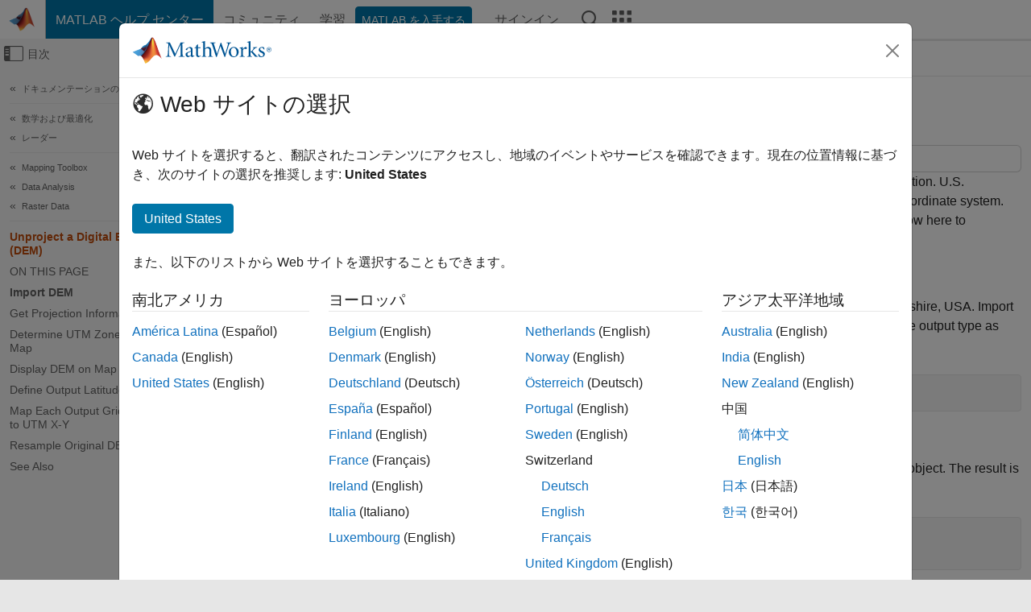

--- FILE ---
content_type: application/x-javascript;charset=utf-8
request_url: https://smetrics.mathworks.com/id?d_visid_ver=5.2.0&d_fieldgroup=A&mcorgid=B1441C8B533095C00A490D4D%40AdobeOrg&mid=50226014419060984082889527469167865860&ts=1769112021707
body_size: -34
content:
{"mid":"50226014419060984082889527469167865860"}